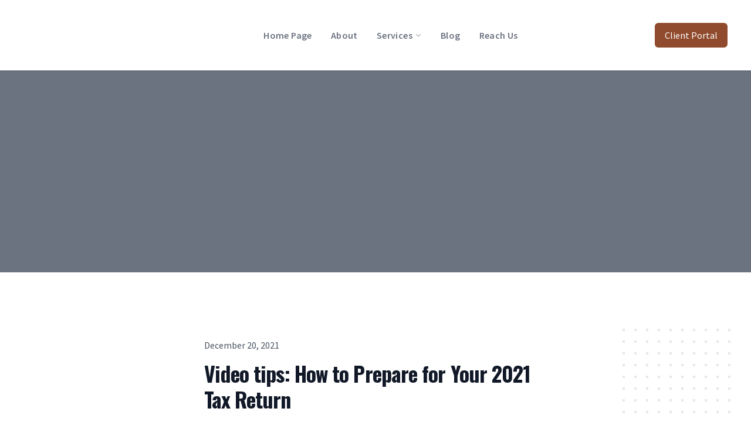

--- FILE ---
content_type: text/html; charset=UTF-8
request_url: https://player.vimeo.com/video/657242488
body_size: 6469
content:
<!DOCTYPE html>
<html lang="en">
<head>
  <meta charset="utf-8">
  <meta name="viewport" content="width=device-width,initial-scale=1,user-scalable=yes">
  
  <link rel="canonical" href="https://player.vimeo.com/video/657242488">
  <meta name="googlebot" content="noindex,indexifembedded">
  
  
  <title>How to Prepare for Your 2021 Tax Return on Vimeo</title>
  <style>
      body, html, .player, .fallback {
          overflow: hidden;
          width: 100%;
          height: 100%;
          margin: 0;
          padding: 0;
      }
      .fallback {
          
              background-color: transparent;
          
      }
      .player.loading { opacity: 0; }
      .fallback iframe {
          position: fixed;
          left: 0;
          top: 0;
          width: 100%;
          height: 100%;
      }
  </style>
  <link rel="modulepreload" href="https://f.vimeocdn.com/p/4.46.22/js/player.module.js" crossorigin="anonymous">
  <link rel="modulepreload" href="https://f.vimeocdn.com/p/4.46.22/js/vendor.module.js" crossorigin="anonymous">
  <link rel="preload" href="https://f.vimeocdn.com/p/4.46.22/css/player.css" as="style">
</head>

<body>


<div class="vp-placeholder">
    <style>
        .vp-placeholder,
        .vp-placeholder-thumb,
        .vp-placeholder-thumb::before,
        .vp-placeholder-thumb::after {
            position: absolute;
            top: 0;
            bottom: 0;
            left: 0;
            right: 0;
        }
        .vp-placeholder {
            visibility: hidden;
            width: 100%;
            max-height: 100%;
            height: calc(1080 / 1920 * 100vw);
            max-width: calc(1920 / 1080 * 100vh);
            margin: auto;
        }
        .vp-placeholder-carousel {
            display: none;
            background-color: #000;
            position: absolute;
            left: 0;
            right: 0;
            bottom: -60px;
            height: 60px;
        }
    </style>

    

    
        <style>
            .vp-placeholder-thumb {
                overflow: hidden;
                width: 100%;
                max-height: 100%;
                margin: auto;
            }
            .vp-placeholder-thumb::before,
            .vp-placeholder-thumb::after {
                content: "";
                display: block;
                filter: blur(7px);
                margin: 0;
                background: url(https://i.vimeocdn.com/video/1327442526-48984e50695877d2420786f5d2a342fca1c53d6cc662f7c75eb931914b3ad14a-d?mw=80&q=85) 50% 50% / contain no-repeat;
            }
            .vp-placeholder-thumb::before {
                 
                margin: -30px;
            }
        </style>
    

    <div class="vp-placeholder-thumb"></div>
    <div class="vp-placeholder-carousel"></div>
    <script>function placeholderInit(t,h,d,s,n,o){var i=t.querySelector(".vp-placeholder"),v=t.querySelector(".vp-placeholder-thumb");if(h){var p=function(){try{return window.self!==window.top}catch(a){return!0}}(),w=200,y=415,r=60;if(!p&&window.innerWidth>=w&&window.innerWidth<y){i.style.bottom=r+"px",i.style.maxHeight="calc(100vh - "+r+"px)",i.style.maxWidth="calc("+n+" / "+o+" * (100vh - "+r+"px))";var f=t.querySelector(".vp-placeholder-carousel");f.style.display="block"}}if(d){var e=new Image;e.onload=function(){var a=n/o,c=e.width/e.height;if(c<=.95*a||c>=1.05*a){var l=i.getBoundingClientRect(),g=l.right-l.left,b=l.bottom-l.top,m=window.innerWidth/g*100,x=window.innerHeight/b*100;v.style.height="calc("+e.height+" / "+e.width+" * "+m+"vw)",v.style.maxWidth="calc("+e.width+" / "+e.height+" * "+x+"vh)"}i.style.visibility="visible"},e.src=s}else i.style.visibility="visible"}
</script>
    <script>placeholderInit(document,  false ,  true , "https://i.vimeocdn.com/video/1327442526-48984e50695877d2420786f5d2a342fca1c53d6cc662f7c75eb931914b3ad14a-d?mw=80\u0026q=85",  1920 ,  1080 );</script>
</div>

<div id="player" class="player"></div>
<script>window.playerConfig = {"cdn_url":"https://f.vimeocdn.com","vimeo_api_url":"api.vimeo.com","request":{"files":{"dash":{"cdns":{"akfire_interconnect_quic":{"avc_url":"https://vod-adaptive-ak.vimeocdn.com/exp=1766892733~acl=%2Fd890750a-982e-4858-a2c6-363e51e41eca%2Fpsid%3Dbb8f2dd1432f2793b40b2a210b3fbc152c795819bec82a3f5bf2185986ee6828%2F%2A~hmac=bc05e7dc78f24507cccb4523c2216a29250d3badd551f7cdd29d94ee11b9e7f8/d890750a-982e-4858-a2c6-363e51e41eca/psid=bb8f2dd1432f2793b40b2a210b3fbc152c795819bec82a3f5bf2185986ee6828/v2/playlist/av/primary/prot/cXNyPTE/playlist.json?omit=av1-hevc\u0026pathsig=8c953e4f~XDAU-xOlYgLmJye4pZt5TxfmQaFmt3wwrw9QB54PqQQ\u0026qsr=1\u0026r=dXM%3D\u0026rh=1i5SdW","origin":"gcs","url":"https://vod-adaptive-ak.vimeocdn.com/exp=1766892733~acl=%2Fd890750a-982e-4858-a2c6-363e51e41eca%2Fpsid%3Dbb8f2dd1432f2793b40b2a210b3fbc152c795819bec82a3f5bf2185986ee6828%2F%2A~hmac=bc05e7dc78f24507cccb4523c2216a29250d3badd551f7cdd29d94ee11b9e7f8/d890750a-982e-4858-a2c6-363e51e41eca/psid=bb8f2dd1432f2793b40b2a210b3fbc152c795819bec82a3f5bf2185986ee6828/v2/playlist/av/primary/prot/cXNyPTE/playlist.json?pathsig=8c953e4f~XDAU-xOlYgLmJye4pZt5TxfmQaFmt3wwrw9QB54PqQQ\u0026qsr=1\u0026r=dXM%3D\u0026rh=1i5SdW"},"fastly_skyfire":{"avc_url":"https://skyfire.vimeocdn.com/1766892733-0x40cad3fc6bffc41c985cdba24fc8d559c54884f6/d890750a-982e-4858-a2c6-363e51e41eca/psid=bb8f2dd1432f2793b40b2a210b3fbc152c795819bec82a3f5bf2185986ee6828/v2/playlist/av/primary/prot/cXNyPTE/playlist.json?omit=av1-hevc\u0026pathsig=8c953e4f~XDAU-xOlYgLmJye4pZt5TxfmQaFmt3wwrw9QB54PqQQ\u0026qsr=1\u0026r=dXM%3D\u0026rh=1i5SdW","origin":"gcs","url":"https://skyfire.vimeocdn.com/1766892733-0x40cad3fc6bffc41c985cdba24fc8d559c54884f6/d890750a-982e-4858-a2c6-363e51e41eca/psid=bb8f2dd1432f2793b40b2a210b3fbc152c795819bec82a3f5bf2185986ee6828/v2/playlist/av/primary/prot/cXNyPTE/playlist.json?pathsig=8c953e4f~XDAU-xOlYgLmJye4pZt5TxfmQaFmt3wwrw9QB54PqQQ\u0026qsr=1\u0026r=dXM%3D\u0026rh=1i5SdW"}},"default_cdn":"akfire_interconnect_quic","separate_av":true,"streams":[{"profile":"165","id":"35dd0266-09db-4981-be53-cc9050ee3f3a","fps":30,"quality":"540p"},{"profile":"164","id":"813aacc6-a625-4f62-8695-a408ea52648d","fps":30,"quality":"360p"},{"profile":"174","id":"d88c02ce-1b62-4cb3-ae2d-8d088fce95fc","fps":30,"quality":"720p"},{"profile":"175","id":"f93178a7-7391-4d4e-bd94-41619a5661a9","fps":30,"quality":"1080p"},{"profile":"d0b41bac-2bf2-4310-8113-df764d486192","id":"21b17147-7baf-4107-b032-a52601092331","fps":30,"quality":"240p"}],"streams_avc":[{"profile":"165","id":"35dd0266-09db-4981-be53-cc9050ee3f3a","fps":30,"quality":"540p"},{"profile":"164","id":"813aacc6-a625-4f62-8695-a408ea52648d","fps":30,"quality":"360p"},{"profile":"174","id":"d88c02ce-1b62-4cb3-ae2d-8d088fce95fc","fps":30,"quality":"720p"},{"profile":"175","id":"f93178a7-7391-4d4e-bd94-41619a5661a9","fps":30,"quality":"1080p"},{"profile":"d0b41bac-2bf2-4310-8113-df764d486192","id":"21b17147-7baf-4107-b032-a52601092331","fps":30,"quality":"240p"}]},"hls":{"cdns":{"akfire_interconnect_quic":{"avc_url":"https://vod-adaptive-ak.vimeocdn.com/exp=1766892733~acl=%2Fd890750a-982e-4858-a2c6-363e51e41eca%2Fpsid%3Dbb8f2dd1432f2793b40b2a210b3fbc152c795819bec82a3f5bf2185986ee6828%2F%2A~hmac=bc05e7dc78f24507cccb4523c2216a29250d3badd551f7cdd29d94ee11b9e7f8/d890750a-982e-4858-a2c6-363e51e41eca/psid=bb8f2dd1432f2793b40b2a210b3fbc152c795819bec82a3f5bf2185986ee6828/v2/playlist/av/primary/prot/cXNyPTE/playlist.m3u8?omit=av1-hevc-opus\u0026pathsig=8c953e4f~nb9lBvmpObQFT-Ri0vunbOpsQk9C0l7zvOzDmD4WAqY\u0026qsr=1\u0026r=dXM%3D\u0026rh=1i5SdW\u0026sf=fmp4","origin":"gcs","url":"https://vod-adaptive-ak.vimeocdn.com/exp=1766892733~acl=%2Fd890750a-982e-4858-a2c6-363e51e41eca%2Fpsid%3Dbb8f2dd1432f2793b40b2a210b3fbc152c795819bec82a3f5bf2185986ee6828%2F%2A~hmac=bc05e7dc78f24507cccb4523c2216a29250d3badd551f7cdd29d94ee11b9e7f8/d890750a-982e-4858-a2c6-363e51e41eca/psid=bb8f2dd1432f2793b40b2a210b3fbc152c795819bec82a3f5bf2185986ee6828/v2/playlist/av/primary/prot/cXNyPTE/playlist.m3u8?omit=opus\u0026pathsig=8c953e4f~nb9lBvmpObQFT-Ri0vunbOpsQk9C0l7zvOzDmD4WAqY\u0026qsr=1\u0026r=dXM%3D\u0026rh=1i5SdW\u0026sf=fmp4"},"fastly_skyfire":{"avc_url":"https://skyfire.vimeocdn.com/1766892733-0x40cad3fc6bffc41c985cdba24fc8d559c54884f6/d890750a-982e-4858-a2c6-363e51e41eca/psid=bb8f2dd1432f2793b40b2a210b3fbc152c795819bec82a3f5bf2185986ee6828/v2/playlist/av/primary/prot/cXNyPTE/playlist.m3u8?omit=av1-hevc-opus\u0026pathsig=8c953e4f~nb9lBvmpObQFT-Ri0vunbOpsQk9C0l7zvOzDmD4WAqY\u0026qsr=1\u0026r=dXM%3D\u0026rh=1i5SdW\u0026sf=fmp4","origin":"gcs","url":"https://skyfire.vimeocdn.com/1766892733-0x40cad3fc6bffc41c985cdba24fc8d559c54884f6/d890750a-982e-4858-a2c6-363e51e41eca/psid=bb8f2dd1432f2793b40b2a210b3fbc152c795819bec82a3f5bf2185986ee6828/v2/playlist/av/primary/prot/cXNyPTE/playlist.m3u8?omit=opus\u0026pathsig=8c953e4f~nb9lBvmpObQFT-Ri0vunbOpsQk9C0l7zvOzDmD4WAqY\u0026qsr=1\u0026r=dXM%3D\u0026rh=1i5SdW\u0026sf=fmp4"}},"default_cdn":"akfire_interconnect_quic","separate_av":true}},"file_codecs":{"av1":[],"avc":["35dd0266-09db-4981-be53-cc9050ee3f3a","813aacc6-a625-4f62-8695-a408ea52648d","d88c02ce-1b62-4cb3-ae2d-8d088fce95fc","f93178a7-7391-4d4e-bd94-41619a5661a9","21b17147-7baf-4107-b032-a52601092331"],"hevc":{"dvh1":[],"hdr":[],"sdr":[]}},"lang":"en","referrer":"https://davistaxes.com/blog/video-tips-how-to-prepare-for-your-2021-tax-return","cookie_domain":".vimeo.com","signature":"2660fc3c078adef5aa06b1a6d36524a0","timestamp":1766889133,"expires":3600,"thumb_preview":{"url":"https://videoapi-sprites.vimeocdn.com/video-sprites/image/82fc4952-ed90-4767-9566-e1a24d6e1cc2.0.jpeg?ClientID=sulu\u0026Expires=1766892733\u0026Signature=b98da5b2f3e32819a26cc0c5c5599aca7deee95b","height":2640,"width":4686,"frame_height":240,"frame_width":426,"columns":11,"frames":120},"currency":"USD","session":"d2fb59486b264d46d932615c5492aaa746908abc1766889133","cookie":{"volume":1,"quality":null,"hd":0,"captions":null,"transcript":null,"captions_styles":{"color":null,"fontSize":null,"fontFamily":null,"fontOpacity":null,"bgOpacity":null,"windowColor":null,"windowOpacity":null,"bgColor":null,"edgeStyle":null},"audio_language":null,"audio_kind":null,"qoe_survey_vote":0,"languages_toast":0},"build":{"backend":"ec543be","js":"4.46.22"},"urls":{"js":"https://f.vimeocdn.com/p/4.46.22/js/player.js","js_base":"https://f.vimeocdn.com/p/4.46.22/js","js_module":"https://f.vimeocdn.com/p/4.46.22/js/player.module.js","js_vendor_module":"https://f.vimeocdn.com/p/4.46.22/js/vendor.module.js","locales_js":{"de-DE":"https://f.vimeocdn.com/p/4.46.22/js/player.de-DE.js","en":"https://f.vimeocdn.com/p/4.46.22/js/player.js","es":"https://f.vimeocdn.com/p/4.46.22/js/player.es.js","fr-FR":"https://f.vimeocdn.com/p/4.46.22/js/player.fr-FR.js","ja-JP":"https://f.vimeocdn.com/p/4.46.22/js/player.ja-JP.js","ko-KR":"https://f.vimeocdn.com/p/4.46.22/js/player.ko-KR.js","pt-BR":"https://f.vimeocdn.com/p/4.46.22/js/player.pt-BR.js","zh-CN":"https://f.vimeocdn.com/p/4.46.22/js/player.zh-CN.js"},"ambisonics_js":"https://f.vimeocdn.com/p/external/ambisonics.min.js","barebone_js":"https://f.vimeocdn.com/p/4.46.22/js/barebone.js","chromeless_js":"https://f.vimeocdn.com/p/4.46.22/js/chromeless.js","three_js":"https://f.vimeocdn.com/p/external/three.rvimeo.min.js","vuid_js":"https://f.vimeocdn.com/js_opt/modules/utils/vuid.min.js","hive_sdk":"https://f.vimeocdn.com/p/external/hive-sdk.js","hive_interceptor":"https://f.vimeocdn.com/p/external/hive-interceptor.js","proxy":"https://player.vimeo.com/static/proxy.html","css":"https://f.vimeocdn.com/p/4.46.22/css/player.css","chromeless_css":"https://f.vimeocdn.com/p/4.46.22/css/chromeless.css","fresnel":"https://arclight.vimeo.com/add/player-stats","player_telemetry_url":"https://arclight.vimeo.com/player-events","telemetry_base":"https://lensflare.vimeo.com"},"flags":{"plays":1,"dnt":0,"autohide_controls":0,"preload_video":"metadata_on_hover","qoe_survey_forced":0,"ai_widget":0,"ecdn_delta_updates":0,"disable_mms":0,"check_clip_skipping_forward":0},"country":"US","client":{"ip":"18.116.239.154"},"ab_tests":{"cross_origin_texttracks":{"group":"control","track":false,"data":null}},"atid":"747875132.1766889133","ai_widget_signature":"d935c9e419ecb101902c0bf6918871dd90835a8dfc41eb0b9add2993a73fbb22_1766892733","config_refresh_url":"https://player.vimeo.com/video/657242488/config/request?atid=747875132.1766889133\u0026expires=3600\u0026referrer=https%3A%2F%2Fdavistaxes.com%2Fblog%2Fvideo-tips-how-to-prepare-for-your-2021-tax-return\u0026session=d2fb59486b264d46d932615c5492aaa746908abc1766889133\u0026signature=2660fc3c078adef5aa06b1a6d36524a0\u0026time=1766889133\u0026v=1"},"player_url":"player.vimeo.com","video":{"id":657242488,"title":"How to Prepare for Your 2021 Tax Return","width":1920,"height":1080,"duration":86,"url":"","share_url":"https://vimeo.com/657242488","embed_code":"\u003ciframe title=\"vimeo-player\" src=\"https://player.vimeo.com/video/657242488?h=9cf2af74a2\" width=\"640\" height=\"360\" frameborder=\"0\" referrerpolicy=\"strict-origin-when-cross-origin\" allow=\"autoplay; fullscreen; picture-in-picture; clipboard-write; encrypted-media; web-share\"   allowfullscreen\u003e\u003c/iframe\u003e","default_to_hd":0,"privacy":"disable","embed_permission":"public","thumbnail_url":"https://i.vimeocdn.com/video/1327442526-48984e50695877d2420786f5d2a342fca1c53d6cc662f7c75eb931914b3ad14a-d","owner":{"id":5964486,"name":"Lee Reams","img":"https://i.vimeocdn.com/portrait/4176169_60x60?sig=3edc3079628e56d839eed6611a3b5967319ee93ddd2593aa17cf32c8dca58d35\u0026v=1\u0026region=us","img_2x":"https://i.vimeocdn.com/portrait/4176169_60x60?sig=3edc3079628e56d839eed6611a3b5967319ee93ddd2593aa17cf32c8dca58d35\u0026v=1\u0026region=us","url":"https://vimeo.com/clientwhys","account_type":"pro"},"spatial":0,"live_event":null,"version":{"current":null,"available":[{"id":346704702,"file_id":3020770254,"is_current":true},{"id":346311019,"file_id":3019228225,"is_current":false}]},"unlisted_hash":null,"rating":{"id":3},"fps":30,"bypass_token":"eyJ0eXAiOiJKV1QiLCJhbGciOiJIUzI1NiJ9.eyJjbGlwX2lkIjo2NTcyNDI0ODgsImV4cCI6MTc2Njg5Mjc4MH0.WMxXoIAxsyIc-Ya8br2wE_XwUISs-5L-Zb6qw8fwGuw","channel_layout":"stereo","ai":0,"locale":""},"user":{"id":0,"team_id":0,"team_origin_user_id":0,"account_type":"none","liked":0,"watch_later":0,"owner":0,"mod":0,"logged_in":0,"private_mode_enabled":0,"vimeo_api_client_token":"eyJhbGciOiJIUzI1NiIsInR5cCI6IkpXVCJ9.eyJzZXNzaW9uX2lkIjoiZDJmYjU5NDg2YjI2NGQ0NmQ5MzI2MTVjNTQ5MmFhYTc0NjkwOGFiYzE3NjY4ODkxMzMiLCJleHAiOjE3NjY4OTI3MzMsImFwcF9pZCI6MTE4MzU5LCJzY29wZXMiOiJwdWJsaWMgc3RhdHMifQ.iX9AhamDBp3PjZLA6QKXs0YJ_lR6g7pPo3BX1E0J7LU"},"view":1,"vimeo_url":"vimeo.com","embed":{"audio_track":"","autoplay":0,"autopause":1,"dnt":0,"editor":0,"keyboard":1,"log_plays":1,"loop":0,"muted":0,"on_site":0,"texttrack":"","transparent":1,"outro":"beginning","playsinline":1,"quality":null,"player_id":"","api":null,"app_id":"","color":"","color_one":"000000","color_two":"00adef","color_three":"ffffff","color_four":"000000","context":"embed.main","settings":{"auto_pip":1,"badge":0,"byline":0,"collections":0,"color":0,"force_color_one":0,"force_color_two":0,"force_color_three":0,"force_color_four":0,"embed":0,"fullscreen":1,"like":0,"logo":0,"playbar":1,"portrait":0,"pip":1,"share":0,"spatial_compass":0,"spatial_label":0,"speed":1,"title":0,"volume":1,"watch_later":0,"watch_full_video":1,"controls":1,"airplay":1,"audio_tracks":1,"chapters":1,"chromecast":1,"cc":1,"transcript":1,"quality":1,"play_button_position":0,"ask_ai":0,"skipping_forward":1,"debug_payload_collection_policy":"default"},"create_interactive":{"has_create_interactive":false,"viddata_url":""},"min_quality":null,"max_quality":null,"initial_quality":null,"prefer_mms":1}}</script>
<script>const fullscreenSupported="exitFullscreen"in document||"webkitExitFullscreen"in document||"webkitCancelFullScreen"in document||"mozCancelFullScreen"in document||"msExitFullscreen"in document||"webkitEnterFullScreen"in document.createElement("video");var isIE=checkIE(window.navigator.userAgent),incompatibleBrowser=!fullscreenSupported||isIE;window.noModuleLoading=!1,window.dynamicImportSupported=!1,window.cssLayersSupported=typeof CSSLayerBlockRule<"u",window.isInIFrame=function(){try{return window.self!==window.top}catch(e){return!0}}(),!window.isInIFrame&&/twitter/i.test(navigator.userAgent)&&window.playerConfig.video.url&&(window.location=window.playerConfig.video.url),window.playerConfig.request.lang&&document.documentElement.setAttribute("lang",window.playerConfig.request.lang),window.loadScript=function(e){var n=document.getElementsByTagName("script")[0];n&&n.parentNode?n.parentNode.insertBefore(e,n):document.head.appendChild(e)},window.loadVUID=function(){if(!window.playerConfig.request.flags.dnt&&!window.playerConfig.embed.dnt){window._vuid=[["pid",window.playerConfig.request.session]];var e=document.createElement("script");e.async=!0,e.src=window.playerConfig.request.urls.vuid_js,window.loadScript(e)}},window.loadCSS=function(e,n){var i={cssDone:!1,startTime:new Date().getTime(),link:e.createElement("link")};return i.link.rel="stylesheet",i.link.href=n,e.getElementsByTagName("head")[0].appendChild(i.link),i.link.onload=function(){i.cssDone=!0},i},window.loadLegacyJS=function(e,n){if(incompatibleBrowser){var i=e.querySelector(".vp-placeholder");i&&i.parentNode&&i.parentNode.removeChild(i);let a=`/video/${window.playerConfig.video.id}/fallback`;window.playerConfig.request.referrer&&(a+=`?referrer=${window.playerConfig.request.referrer}`),n.innerHTML=`<div class="fallback"><iframe title="unsupported message" src="${a}" frameborder="0"></iframe></div>`}else{n.className="player loading";var t=window.loadCSS(e,window.playerConfig.request.urls.css),r=e.createElement("script"),o=!1;r.src=window.playerConfig.request.urls.js,window.loadScript(r),r["onreadystatechange"in r?"onreadystatechange":"onload"]=function(){!o&&(!this.readyState||this.readyState==="loaded"||this.readyState==="complete")&&(o=!0,playerObject=new VimeoPlayer(n,window.playerConfig,t.cssDone||{link:t.link,startTime:t.startTime}))},window.loadVUID()}};function checkIE(e){e=e&&e.toLowerCase?e.toLowerCase():"";function n(r){return r=r.toLowerCase(),new RegExp(r).test(e);return browserRegEx}var i=n("msie")?parseFloat(e.replace(/^.*msie (\d+).*$/,"$1")):!1,t=n("trident")?parseFloat(e.replace(/^.*trident\/(\d+)\.(\d+).*$/,"$1.$2"))+4:!1;return i||t}
</script>
<script nomodule>
  window.noModuleLoading = true;
  var playerEl = document.getElementById('player');
  window.loadLegacyJS(document, playerEl);
</script>
<script type="module">try{import("").catch(()=>{})}catch(t){}window.dynamicImportSupported=!0;
</script>
<script type="module">if(!window.dynamicImportSupported||!window.cssLayersSupported){if(!window.noModuleLoading){window.noModuleLoading=!0;var playerEl=document.getElementById("player");window.loadLegacyJS(document,playerEl)}var moduleScriptLoader=document.getElementById("js-module-block");moduleScriptLoader&&moduleScriptLoader.parentElement.removeChild(moduleScriptLoader)}
</script>
<script type="module" id="js-module-block">if(!window.noModuleLoading&&window.dynamicImportSupported&&window.cssLayersSupported){const n=document.getElementById("player"),e=window.loadCSS(document,window.playerConfig.request.urls.css);import(window.playerConfig.request.urls.js_module).then(function(o){new o.VimeoPlayer(n,window.playerConfig,e.cssDone||{link:e.link,startTime:e.startTime}),window.loadVUID()}).catch(function(o){throw/TypeError:[A-z ]+import[A-z ]+module/gi.test(o)&&window.loadLegacyJS(document,n),o})}
</script>

<script type="application/ld+json">{"embedUrl":"https://player.vimeo.com/video/657242488?h=9cf2af74a2","thumbnailUrl":"https://i.vimeocdn.com/video/1327442526-48984e50695877d2420786f5d2a342fca1c53d6cc662f7c75eb931914b3ad14a-d?f=webp","name":"How to Prepare for Your 2021 Tax Return","description":"Preparing for your tax return beforehand can help avoid mistakes and reduce delays in receiving a tax refund. Watch this video for simple steps that you can take to be ready for your tax return in 2022.","duration":"PT86S","uploadDate":"2021-12-15T19:53:54-05:00","@context":"https://schema.org/","@type":"VideoObject"}</script>

</body>
</html>
